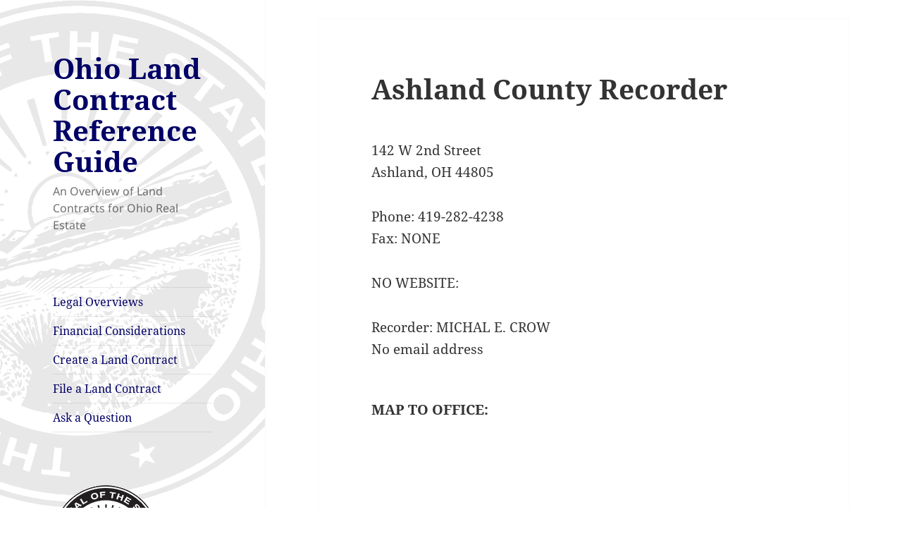

--- FILE ---
content_type: text/html; charset=UTF-8
request_url: https://ohiolandcontract.com/ashland-county-recorder-ohio/
body_size: 7971
content:
<!DOCTYPE html>
<html lang="en-US" class="no-js">
<head>
	<meta charset="UTF-8">
	<meta name="viewport" content="width=device-width, initial-scale=1.0">
	<link rel="profile" href="https://gmpg.org/xfn/11">
	<link rel="pingback" href="https://ohiolandcontract.com/xmlrpc.php">
	<script>
(function(html){html.className = html.className.replace(/\bno-js\b/,'js')})(document.documentElement);
//# sourceURL=twentyfifteen_javascript_detection
</script>
<title>Ashland County Recorder &#8211; Ohio Land Contract Reference Guide</title>
<meta name='robots' content='max-image-preview:large' />
<link rel="alternate" type="application/rss+xml" title="Ohio Land Contract Reference Guide &raquo; Feed" href="https://ohiolandcontract.com/feed/" />
<link rel="alternate" type="application/rss+xml" title="Ohio Land Contract Reference Guide &raquo; Comments Feed" href="https://ohiolandcontract.com/comments/feed/" />
<link rel="alternate" title="oEmbed (JSON)" type="application/json+oembed" href="https://ohiolandcontract.com/wp-json/oembed/1.0/embed?url=https%3A%2F%2Fohiolandcontract.com%2Fashland-county-recorder-ohio%2F" />
<link rel="alternate" title="oEmbed (XML)" type="text/xml+oembed" href="https://ohiolandcontract.com/wp-json/oembed/1.0/embed?url=https%3A%2F%2Fohiolandcontract.com%2Fashland-county-recorder-ohio%2F&#038;format=xml" />
<style id='wp-img-auto-sizes-contain-inline-css'>
img:is([sizes=auto i],[sizes^="auto," i]){contain-intrinsic-size:3000px 1500px}
/*# sourceURL=wp-img-auto-sizes-contain-inline-css */
</style>

<style id='wp-emoji-styles-inline-css'>

	img.wp-smiley, img.emoji {
		display: inline !important;
		border: none !important;
		box-shadow: none !important;
		height: 1em !important;
		width: 1em !important;
		margin: 0 0.07em !important;
		vertical-align: -0.1em !important;
		background: none !important;
		padding: 0 !important;
	}
/*# sourceURL=wp-emoji-styles-inline-css */
</style>
<link rel='stylesheet' id='wp-block-library-css' href='https://ohiolandcontract.com/wp-includes/css/dist/block-library/style.min.css?ver=6.9' media='all' />
<style id='global-styles-inline-css'>
:root{--wp--preset--aspect-ratio--square: 1;--wp--preset--aspect-ratio--4-3: 4/3;--wp--preset--aspect-ratio--3-4: 3/4;--wp--preset--aspect-ratio--3-2: 3/2;--wp--preset--aspect-ratio--2-3: 2/3;--wp--preset--aspect-ratio--16-9: 16/9;--wp--preset--aspect-ratio--9-16: 9/16;--wp--preset--color--black: #000000;--wp--preset--color--cyan-bluish-gray: #abb8c3;--wp--preset--color--white: #fff;--wp--preset--color--pale-pink: #f78da7;--wp--preset--color--vivid-red: #cf2e2e;--wp--preset--color--luminous-vivid-orange: #ff6900;--wp--preset--color--luminous-vivid-amber: #fcb900;--wp--preset--color--light-green-cyan: #7bdcb5;--wp--preset--color--vivid-green-cyan: #00d084;--wp--preset--color--pale-cyan-blue: #8ed1fc;--wp--preset--color--vivid-cyan-blue: #0693e3;--wp--preset--color--vivid-purple: #9b51e0;--wp--preset--color--dark-gray: #111;--wp--preset--color--light-gray: #f1f1f1;--wp--preset--color--yellow: #f4ca16;--wp--preset--color--dark-brown: #352712;--wp--preset--color--medium-pink: #e53b51;--wp--preset--color--light-pink: #ffe5d1;--wp--preset--color--dark-purple: #2e2256;--wp--preset--color--purple: #674970;--wp--preset--color--blue-gray: #22313f;--wp--preset--color--bright-blue: #55c3dc;--wp--preset--color--light-blue: #e9f2f9;--wp--preset--gradient--vivid-cyan-blue-to-vivid-purple: linear-gradient(135deg,rgb(6,147,227) 0%,rgb(155,81,224) 100%);--wp--preset--gradient--light-green-cyan-to-vivid-green-cyan: linear-gradient(135deg,rgb(122,220,180) 0%,rgb(0,208,130) 100%);--wp--preset--gradient--luminous-vivid-amber-to-luminous-vivid-orange: linear-gradient(135deg,rgb(252,185,0) 0%,rgb(255,105,0) 100%);--wp--preset--gradient--luminous-vivid-orange-to-vivid-red: linear-gradient(135deg,rgb(255,105,0) 0%,rgb(207,46,46) 100%);--wp--preset--gradient--very-light-gray-to-cyan-bluish-gray: linear-gradient(135deg,rgb(238,238,238) 0%,rgb(169,184,195) 100%);--wp--preset--gradient--cool-to-warm-spectrum: linear-gradient(135deg,rgb(74,234,220) 0%,rgb(151,120,209) 20%,rgb(207,42,186) 40%,rgb(238,44,130) 60%,rgb(251,105,98) 80%,rgb(254,248,76) 100%);--wp--preset--gradient--blush-light-purple: linear-gradient(135deg,rgb(255,206,236) 0%,rgb(152,150,240) 100%);--wp--preset--gradient--blush-bordeaux: linear-gradient(135deg,rgb(254,205,165) 0%,rgb(254,45,45) 50%,rgb(107,0,62) 100%);--wp--preset--gradient--luminous-dusk: linear-gradient(135deg,rgb(255,203,112) 0%,rgb(199,81,192) 50%,rgb(65,88,208) 100%);--wp--preset--gradient--pale-ocean: linear-gradient(135deg,rgb(255,245,203) 0%,rgb(182,227,212) 50%,rgb(51,167,181) 100%);--wp--preset--gradient--electric-grass: linear-gradient(135deg,rgb(202,248,128) 0%,rgb(113,206,126) 100%);--wp--preset--gradient--midnight: linear-gradient(135deg,rgb(2,3,129) 0%,rgb(40,116,252) 100%);--wp--preset--gradient--dark-gray-gradient-gradient: linear-gradient(90deg, rgba(17,17,17,1) 0%, rgba(42,42,42,1) 100%);--wp--preset--gradient--light-gray-gradient: linear-gradient(90deg, rgba(241,241,241,1) 0%, rgba(215,215,215,1) 100%);--wp--preset--gradient--white-gradient: linear-gradient(90deg, rgba(255,255,255,1) 0%, rgba(230,230,230,1) 100%);--wp--preset--gradient--yellow-gradient: linear-gradient(90deg, rgba(244,202,22,1) 0%, rgba(205,168,10,1) 100%);--wp--preset--gradient--dark-brown-gradient: linear-gradient(90deg, rgba(53,39,18,1) 0%, rgba(91,67,31,1) 100%);--wp--preset--gradient--medium-pink-gradient: linear-gradient(90deg, rgba(229,59,81,1) 0%, rgba(209,28,51,1) 100%);--wp--preset--gradient--light-pink-gradient: linear-gradient(90deg, rgba(255,229,209,1) 0%, rgba(255,200,158,1) 100%);--wp--preset--gradient--dark-purple-gradient: linear-gradient(90deg, rgba(46,34,86,1) 0%, rgba(66,48,123,1) 100%);--wp--preset--gradient--purple-gradient: linear-gradient(90deg, rgba(103,73,112,1) 0%, rgba(131,93,143,1) 100%);--wp--preset--gradient--blue-gray-gradient: linear-gradient(90deg, rgba(34,49,63,1) 0%, rgba(52,75,96,1) 100%);--wp--preset--gradient--bright-blue-gradient: linear-gradient(90deg, rgba(85,195,220,1) 0%, rgba(43,180,211,1) 100%);--wp--preset--gradient--light-blue-gradient: linear-gradient(90deg, rgba(233,242,249,1) 0%, rgba(193,218,238,1) 100%);--wp--preset--font-size--small: 13px;--wp--preset--font-size--medium: 20px;--wp--preset--font-size--large: 36px;--wp--preset--font-size--x-large: 42px;--wp--preset--spacing--20: 0.44rem;--wp--preset--spacing--30: 0.67rem;--wp--preset--spacing--40: 1rem;--wp--preset--spacing--50: 1.5rem;--wp--preset--spacing--60: 2.25rem;--wp--preset--spacing--70: 3.38rem;--wp--preset--spacing--80: 5.06rem;--wp--preset--shadow--natural: 6px 6px 9px rgba(0, 0, 0, 0.2);--wp--preset--shadow--deep: 12px 12px 50px rgba(0, 0, 0, 0.4);--wp--preset--shadow--sharp: 6px 6px 0px rgba(0, 0, 0, 0.2);--wp--preset--shadow--outlined: 6px 6px 0px -3px rgb(255, 255, 255), 6px 6px rgb(0, 0, 0);--wp--preset--shadow--crisp: 6px 6px 0px rgb(0, 0, 0);}:where(.is-layout-flex){gap: 0.5em;}:where(.is-layout-grid){gap: 0.5em;}body .is-layout-flex{display: flex;}.is-layout-flex{flex-wrap: wrap;align-items: center;}.is-layout-flex > :is(*, div){margin: 0;}body .is-layout-grid{display: grid;}.is-layout-grid > :is(*, div){margin: 0;}:where(.wp-block-columns.is-layout-flex){gap: 2em;}:where(.wp-block-columns.is-layout-grid){gap: 2em;}:where(.wp-block-post-template.is-layout-flex){gap: 1.25em;}:where(.wp-block-post-template.is-layout-grid){gap: 1.25em;}.has-black-color{color: var(--wp--preset--color--black) !important;}.has-cyan-bluish-gray-color{color: var(--wp--preset--color--cyan-bluish-gray) !important;}.has-white-color{color: var(--wp--preset--color--white) !important;}.has-pale-pink-color{color: var(--wp--preset--color--pale-pink) !important;}.has-vivid-red-color{color: var(--wp--preset--color--vivid-red) !important;}.has-luminous-vivid-orange-color{color: var(--wp--preset--color--luminous-vivid-orange) !important;}.has-luminous-vivid-amber-color{color: var(--wp--preset--color--luminous-vivid-amber) !important;}.has-light-green-cyan-color{color: var(--wp--preset--color--light-green-cyan) !important;}.has-vivid-green-cyan-color{color: var(--wp--preset--color--vivid-green-cyan) !important;}.has-pale-cyan-blue-color{color: var(--wp--preset--color--pale-cyan-blue) !important;}.has-vivid-cyan-blue-color{color: var(--wp--preset--color--vivid-cyan-blue) !important;}.has-vivid-purple-color{color: var(--wp--preset--color--vivid-purple) !important;}.has-black-background-color{background-color: var(--wp--preset--color--black) !important;}.has-cyan-bluish-gray-background-color{background-color: var(--wp--preset--color--cyan-bluish-gray) !important;}.has-white-background-color{background-color: var(--wp--preset--color--white) !important;}.has-pale-pink-background-color{background-color: var(--wp--preset--color--pale-pink) !important;}.has-vivid-red-background-color{background-color: var(--wp--preset--color--vivid-red) !important;}.has-luminous-vivid-orange-background-color{background-color: var(--wp--preset--color--luminous-vivid-orange) !important;}.has-luminous-vivid-amber-background-color{background-color: var(--wp--preset--color--luminous-vivid-amber) !important;}.has-light-green-cyan-background-color{background-color: var(--wp--preset--color--light-green-cyan) !important;}.has-vivid-green-cyan-background-color{background-color: var(--wp--preset--color--vivid-green-cyan) !important;}.has-pale-cyan-blue-background-color{background-color: var(--wp--preset--color--pale-cyan-blue) !important;}.has-vivid-cyan-blue-background-color{background-color: var(--wp--preset--color--vivid-cyan-blue) !important;}.has-vivid-purple-background-color{background-color: var(--wp--preset--color--vivid-purple) !important;}.has-black-border-color{border-color: var(--wp--preset--color--black) !important;}.has-cyan-bluish-gray-border-color{border-color: var(--wp--preset--color--cyan-bluish-gray) !important;}.has-white-border-color{border-color: var(--wp--preset--color--white) !important;}.has-pale-pink-border-color{border-color: var(--wp--preset--color--pale-pink) !important;}.has-vivid-red-border-color{border-color: var(--wp--preset--color--vivid-red) !important;}.has-luminous-vivid-orange-border-color{border-color: var(--wp--preset--color--luminous-vivid-orange) !important;}.has-luminous-vivid-amber-border-color{border-color: var(--wp--preset--color--luminous-vivid-amber) !important;}.has-light-green-cyan-border-color{border-color: var(--wp--preset--color--light-green-cyan) !important;}.has-vivid-green-cyan-border-color{border-color: var(--wp--preset--color--vivid-green-cyan) !important;}.has-pale-cyan-blue-border-color{border-color: var(--wp--preset--color--pale-cyan-blue) !important;}.has-vivid-cyan-blue-border-color{border-color: var(--wp--preset--color--vivid-cyan-blue) !important;}.has-vivid-purple-border-color{border-color: var(--wp--preset--color--vivid-purple) !important;}.has-vivid-cyan-blue-to-vivid-purple-gradient-background{background: var(--wp--preset--gradient--vivid-cyan-blue-to-vivid-purple) !important;}.has-light-green-cyan-to-vivid-green-cyan-gradient-background{background: var(--wp--preset--gradient--light-green-cyan-to-vivid-green-cyan) !important;}.has-luminous-vivid-amber-to-luminous-vivid-orange-gradient-background{background: var(--wp--preset--gradient--luminous-vivid-amber-to-luminous-vivid-orange) !important;}.has-luminous-vivid-orange-to-vivid-red-gradient-background{background: var(--wp--preset--gradient--luminous-vivid-orange-to-vivid-red) !important;}.has-very-light-gray-to-cyan-bluish-gray-gradient-background{background: var(--wp--preset--gradient--very-light-gray-to-cyan-bluish-gray) !important;}.has-cool-to-warm-spectrum-gradient-background{background: var(--wp--preset--gradient--cool-to-warm-spectrum) !important;}.has-blush-light-purple-gradient-background{background: var(--wp--preset--gradient--blush-light-purple) !important;}.has-blush-bordeaux-gradient-background{background: var(--wp--preset--gradient--blush-bordeaux) !important;}.has-luminous-dusk-gradient-background{background: var(--wp--preset--gradient--luminous-dusk) !important;}.has-pale-ocean-gradient-background{background: var(--wp--preset--gradient--pale-ocean) !important;}.has-electric-grass-gradient-background{background: var(--wp--preset--gradient--electric-grass) !important;}.has-midnight-gradient-background{background: var(--wp--preset--gradient--midnight) !important;}.has-small-font-size{font-size: var(--wp--preset--font-size--small) !important;}.has-medium-font-size{font-size: var(--wp--preset--font-size--medium) !important;}.has-large-font-size{font-size: var(--wp--preset--font-size--large) !important;}.has-x-large-font-size{font-size: var(--wp--preset--font-size--x-large) !important;}
/*# sourceURL=global-styles-inline-css */
</style>

<style id='classic-theme-styles-inline-css'>
/*! This file is auto-generated */
.wp-block-button__link{color:#fff;background-color:#32373c;border-radius:9999px;box-shadow:none;text-decoration:none;padding:calc(.667em + 2px) calc(1.333em + 2px);font-size:1.125em}.wp-block-file__button{background:#32373c;color:#fff;text-decoration:none}
/*# sourceURL=/wp-includes/css/classic-themes.min.css */
</style>
<link rel='stylesheet' id='flxmap-css' href='https://ohiolandcontract.com/wp-content/plugins/wp-flexible-map/static/css/styles.css?ver=1.19.0' media='all' />
<link rel='stylesheet' id='twentyfifteen-fonts-css' href='https://ohiolandcontract.com/wp-content/themes/twentyfifteen/assets/fonts/noto-sans-plus-noto-serif-plus-inconsolata.css?ver=20230328' media='all' />
<link rel='stylesheet' id='genericons-css' href='https://ohiolandcontract.com/wp-content/themes/twentyfifteen/genericons/genericons.css?ver=20251101' media='all' />
<link rel='stylesheet' id='twentyfifteen-style-css' href='https://ohiolandcontract.com/wp-content/themes/twentyfifteen/style.css?ver=20251202' media='all' />
<link rel='stylesheet' id='twentyfifteen-block-style-css' href='https://ohiolandcontract.com/wp-content/themes/twentyfifteen/css/blocks.css?ver=20240715' media='all' />
<script src="https://ohiolandcontract.com/wp-includes/js/jquery/jquery.min.js?ver=3.7.1" id="jquery-core-js"></script>
<script src="https://ohiolandcontract.com/wp-includes/js/jquery/jquery-migrate.min.js?ver=3.4.1" id="jquery-migrate-js"></script>
<script id="twentyfifteen-script-js-extra">
var screenReaderText = {"expand":"\u003Cspan class=\"screen-reader-text\"\u003Eexpand child menu\u003C/span\u003E","collapse":"\u003Cspan class=\"screen-reader-text\"\u003Ecollapse child menu\u003C/span\u003E"};
//# sourceURL=twentyfifteen-script-js-extra
</script>
<script src="https://ohiolandcontract.com/wp-content/themes/twentyfifteen/js/functions.js?ver=20250729" id="twentyfifteen-script-js" defer data-wp-strategy="defer"></script>
<link rel="https://api.w.org/" href="https://ohiolandcontract.com/wp-json/" /><link rel="alternate" title="JSON" type="application/json" href="https://ohiolandcontract.com/wp-json/wp/v2/pages/233" /><link rel="EditURI" type="application/rsd+xml" title="RSD" href="https://ohiolandcontract.com/xmlrpc.php?rsd" />
<meta name="generator" content="WordPress 6.9" />
<link rel="canonical" href="https://ohiolandcontract.com/ashland-county-recorder-ohio/" />
<link rel='shortlink' href='https://ohiolandcontract.com/?p=233' />
<!-- Global site tag (gtag.js) - Google Analytics -->
<script async src="https://www.googletagmanager.com/gtag/js?id=UA-60183866-1"></script>
<script>
  window.dataLayer = window.dataLayer || [];
  function gtag(){dataLayer.push(arguments);}
  gtag('js', new Date());

  gtag('config', 'UA-60183866-1');
</script>		<style type="text/css" id="twentyfifteen-header-css">
				.site-header {

			/*
			 * No shorthand so the Customizer can override individual properties.
			 * @see https://core.trac.wordpress.org/ticket/31460
			 */
			background-image: url(https://ohiolandcontract.com/wp-content/uploads/2015/02/State_of_Ohio_Seal_Header10.png);
			background-repeat: no-repeat;
			background-position: 50% 50%;
			-webkit-background-size: cover;
			-moz-background-size:    cover;
			-o-background-size:      cover;
			background-size:         cover;
		}

		@media screen and (min-width: 59.6875em) {
			body:before {

				/*
				 * No shorthand so the Customizer can override individual properties.
				 * @see https://core.trac.wordpress.org/ticket/31460
				 */
				background-image: url(https://ohiolandcontract.com/wp-content/uploads/2015/02/State_of_Ohio_Seal_Header10.png);
				background-repeat: no-repeat;
				background-position: 100% 50%;
				-webkit-background-size: cover;
				-moz-background-size:    cover;
				-o-background-size:      cover;
				background-size:         cover;
				border-right: 0;
			}

			.site-header {
				background: transparent;
			}
		}
				</style>
		<style id="custom-background-css">
body.custom-background { background-color: #ffffff; }
</style>
	<link rel="icon" href="https://ohiolandcontract.com/wp-content/uploads/2020/04/cropped-OhioSeal-32x32.png" sizes="32x32" />
<link rel="icon" href="https://ohiolandcontract.com/wp-content/uploads/2020/04/cropped-OhioSeal-192x192.png" sizes="192x192" />
<link rel="apple-touch-icon" href="https://ohiolandcontract.com/wp-content/uploads/2020/04/cropped-OhioSeal-180x180.png" />
<meta name="msapplication-TileImage" content="https://ohiolandcontract.com/wp-content/uploads/2020/04/cropped-OhioSeal-270x270.png" />
<style id="sccss">.site-main {padding: 3% 0;}
.page-header {padding: 2%;}
.entry-footer {padding: 2% 9.0909%;}
.site-title {font-family: "Noto Serif", serif;font-size: 72px;font-size: 4rem;line-height: 110%;margin-bottom: 0;}

.more-link {font-size:16px;font-size:1.5rem;font-style:italic;padding-left:5px;}

p {-moz-hyphens: none;-ms-hyphens: none;-webkit-hyphens: none;hyphens: none;}
blockquote {font-size: 16px;font-size: 1.5rem;line-height: 1.5;}

.arrow_10_red_right{width:0px;height:0px;border-bottom:5px solid transparent;border-top:5px solid transparent;border-left:5px solid #cc0000;font-size:0px;line-height:0px;display:inline-block;}

a {color: #000066; text-decoration: none !important; outline: 0;}
a:hover, a:focus {color: #cc0000; text-decoration: none !important; outline: 0;}
.entry-content a,.entry-summary a,.page-content a,.comment-content a,.pingback .comment-body > a {border-bottom: 0;}
a.big {font-size: 24px; font-weight:700; line-height:120%; margin-bottom:15px;}
.entry-content h5, .entry-content h6, .entry-summary h5, .entry-summary h6, .page-content h5, .page-content h6 {letter-spacing: 0em;}
.site-info, .posted-on {display:none;}


@media only screen and (min-width: 480px) and (max-width: 767px) {
  .tablet-hide {display:none !important;}}

@media only screen and (max-width: 479px) {
  .mobile-hide {display:none !important;}}
</style></head>

<body class="wp-singular page-template-default page page-id-233 custom-background wp-embed-responsive wp-theme-twentyfifteen">
<div id="page" class="hfeed site">
	<a class="skip-link screen-reader-text" href="#content">
		Skip to content	</a>

	<div id="sidebar" class="sidebar">
		<header id="masthead" class="site-header">
			<div class="site-branding">
									<p class="site-title"><a href="https://ohiolandcontract.com/" rel="home" >Ohio Land Contract Reference Guide</a></p>
										<p class="site-description">An Overview of Land Contracts for Ohio Real Estate</p>
				
				<button class="secondary-toggle">Menu and widgets</button>
			</div><!-- .site-branding -->
		</header><!-- .site-header -->

			<div id="secondary" class="secondary">

					<nav id="site-navigation" class="main-navigation">
				<div class="menu-categories-set-container"><ul id="menu-categories-set" class="nav-menu"><li id="menu-item-34" class="menu-item menu-item-type-taxonomy menu-item-object-category menu-item-34"><a href="https://ohiolandcontract.com/category/legal/">Legal Overviews</a></li>
<li id="menu-item-36" class="menu-item menu-item-type-taxonomy menu-item-object-category menu-item-36"><a href="https://ohiolandcontract.com/category/financing/">Financial Considerations</a></li>
<li id="menu-item-37" class="menu-item menu-item-type-taxonomy menu-item-object-category menu-item-37"><a href="https://ohiolandcontract.com/category/services/">Create a Land Contract</a></li>
<li id="menu-item-203" class="menu-item menu-item-type-post_type menu-item-object-page menu-item-203"><a href="https://ohiolandcontract.com/filing-a-land-contract-ohio/">File a Land Contract</a></li>
<li id="menu-item-114" class="menu-item menu-item-type-post_type menu-item-object-page menu-item-114"><a href="https://ohiolandcontract.com/ask-a-question/">Ask a Question</a></li>
</ul></div>			</nav><!-- .main-navigation -->
		
		
					<div id="widget-area" class="widget-area" role="complementary">
				<aside id="text-2" class="widget widget_text">			<div class="textwidget"><img src="https://ohiolandcontract.com/wp-content/uploads/2015/02/State_of_Ohio_Seal150BWTrans.png" alt="Ohio Land Contract Information"></div>
		</aside><aside id="search-2" class="widget widget_search"><form role="search" method="get" class="search-form" action="https://ohiolandcontract.com/">
				<label>
					<span class="screen-reader-text">Search for:</span>
					<input type="search" class="search-field" placeholder="Search &hellip;" value="" name="s" />
				</label>
				<input type="submit" class="search-submit screen-reader-text" value="Search" />
			</form></aside><aside id="nav_menu-2" class="widget widget_nav_menu"><nav class="menu-about-container" aria-label="Menu"><ul id="menu-about" class="menu"><li id="menu-item-599" class="menu-item menu-item-type-post_type menu-item-object-page menu-item-599"><a href="https://ohiolandcontract.com/about/">About this Guide</a></li>
</ul></nav></aside>			</div><!-- .widget-area -->
		
	</div><!-- .secondary -->

	</div><!-- .sidebar -->

	<div id="content" class="site-content">

	<div id="primary" class="content-area">
		<main id="main" class="site-main">

		
<article id="post-233" class="post-233 page type-page status-publish hentry">
	
	<header class="entry-header">
		<h1 class="entry-title">Ashland County Recorder</h1>	</header><!-- .entry-header -->

	<div class="entry-content">
		<p>142 W 2nd Street<br />
Ashland, OH 44805</p>
<p>Phone: 419-282-4238<br />
Fax: NONE</p>
<p>NO WEBSITE:</p>
<p>Recorder: MICHAL E. CROW<br />
No email address</p>
<h5>MAP TO OFFICE:</h5>
<div id="flxmap-6943b403bf5e7" class='flxmap-container' data-flxmap='flxmap_6943b403bf5e7' style="width:100%;height:400px;"></div>
<div id='flxmap-6943b403bf5e7-dir' class='flxmap-directions'></div>
<script data-noptimize="1">
/* <![CDATA[ */
(function(w, fn) {
 if (w.addEventListener) w.addEventListener("DOMContentLoaded", fn, false);
 else if (w.attachEvent) w.attachEvent("onload", fn);
})(window, function() {
 var f = new FlexibleMap();
 f.markerDirections = true;
 f.markerDirectionsDiv = "flxmap-6943b403bf5e7-dir";
 f.region = "us";
 f.setlocale("en-US");
 f.markerTitle = "Ashland County Recorder";
 f.markerDescription = "142 W 2nd Street, Ashland, OH 44805";
 f.showAddress("flxmap-6943b403bf5e7", "142 W 2nd Street, Ashland, OH 44805");
 window.flxmap_6943b403bf5e7 = f;
});
/* ]]&gt; */
</script>

<h5>Create an Ohio Land Contract for Ashland County:</h5>
<p><span class="arrow_10_red_right"></span>&nbsp; <a href="https://ohiolandcontract.com/do-it-yourself-document-software/" title="Do-It-Yourself Ohio Land Contract Legal Documents" class="big">Do-It-Yourself Legal Forms Software</a><br />
<span class="arrow_10_red_right"></span>&nbsp; <a href="https://ohiolandcontract.com/ohio-land-contract-service/" title="Ohio Land Contract Service: Legal Documents and Financial Account" class="big">Professional Document Preparation Services</a></p>
<h5>Ashland County Recorder Oversees Ohio Land Contract Properties Located in:</h5>
<p>City:<br />
    Ashland (county seat)</p>
<p>Villages:<br />
    Bailey Lakes<br />
    Hayesville<br />
    Jeromesville<br />
    Loudonville<br />
    Mifflin<br />
    Perrysville<br />
    Polk<br />
    Savannah</p>
<p>Townships:<br />
    Clear Creek<br />
    Green<br />
    Hanover<br />
    Jackson<br />
    Lake<br />
    Mifflin<br />
    Milton<br />
    Mohican<br />
    Montgomery<br />
    Orange<br />
    Perry<br />
    Ruggles<br />
    Sullivan<br />
    Troy<br />
    Vermillion</p>
<p>Unincorporated:<br />
    Albion<br />
    England<br />
    Five Points<br />
    Herefork<br />
    Lake Fork<br />
    McKay<br />
    Mczena<br />
    Mohicanville<br />
    Nankin<br />
    Nova<br />
    Paradise Hill<br />
    Redhaw<br />
    Rowsburg<br />
    Ruggles<br />
    Spreng<br />
    Sullivan<br />
    Widowville</p>
<h5>Ashland County Recorder Oversees Ohio Land Contract Properties in Zip Codes:</h5>
<p>44805 Ashland<br />
44805 Bailey Lakes<br />
44805 Olivesburg<br />
44805 Widowville<br />
44838 Hayesville<br />
44840 Jeromesville<br />
44840 Lake Fork<br />
44840 Mohicanville<br />
44842 Loudonville<br />
44848 Nankin<br />
44859 Nova<br />
44864 Perrysville<br />
44866 Polk<br />
44866 Redhaw<br />
44866 Rowsburg<br />
44874 Clear Creek<br />
44874 Savannah<br />
44880 Sullivan</p>
			</div><!-- .entry-content -->

	
</article><!-- #post-233 -->

		</main><!-- .site-main -->
	</div><!-- .content-area -->


	</div><!-- .site-content -->

	<footer id="colophon" class="site-footer">
		<div class="site-info">
									<a href="https://wordpress.org/" class="imprint">
				Proudly powered by WordPress			</a>
		</div><!-- .site-info -->
	</footer><!-- .site-footer -->

</div><!-- .site -->

<script type="speculationrules">
{"prefetch":[{"source":"document","where":{"and":[{"href_matches":"/*"},{"not":{"href_matches":["/wp-*.php","/wp-admin/*","/wp-content/uploads/*","/wp-content/*","/wp-content/plugins/*","/wp-content/themes/twentyfifteen/*","/*\\?(.+)"]}},{"not":{"selector_matches":"a[rel~=\"nofollow\"]"}},{"not":{"selector_matches":".no-prefetch, .no-prefetch a"}}]},"eagerness":"conservative"}]}
</script>
<script src="https://maps.google.com/maps/api/js?v=quarterly&amp;key=AIzaSyBm9h0Axcw5isHYTfTBY32dt7um_sP6DZk" id="google-maps-js"></script>
<script src="https://ohiolandcontract.com/wp-content/plugins/wp-flexible-map/static/js/flexible-map.min.js?ver=1.19.0" id="flxmap-js"></script>
<script id="wp-emoji-settings" type="application/json">
{"baseUrl":"https://s.w.org/images/core/emoji/17.0.2/72x72/","ext":".png","svgUrl":"https://s.w.org/images/core/emoji/17.0.2/svg/","svgExt":".svg","source":{"concatemoji":"https://ohiolandcontract.com/wp-includes/js/wp-emoji-release.min.js?ver=6.9"}}
</script>
<script type="module">
/*! This file is auto-generated */
const a=JSON.parse(document.getElementById("wp-emoji-settings").textContent),o=(window._wpemojiSettings=a,"wpEmojiSettingsSupports"),s=["flag","emoji"];function i(e){try{var t={supportTests:e,timestamp:(new Date).valueOf()};sessionStorage.setItem(o,JSON.stringify(t))}catch(e){}}function c(e,t,n){e.clearRect(0,0,e.canvas.width,e.canvas.height),e.fillText(t,0,0);t=new Uint32Array(e.getImageData(0,0,e.canvas.width,e.canvas.height).data);e.clearRect(0,0,e.canvas.width,e.canvas.height),e.fillText(n,0,0);const a=new Uint32Array(e.getImageData(0,0,e.canvas.width,e.canvas.height).data);return t.every((e,t)=>e===a[t])}function p(e,t){e.clearRect(0,0,e.canvas.width,e.canvas.height),e.fillText(t,0,0);var n=e.getImageData(16,16,1,1);for(let e=0;e<n.data.length;e++)if(0!==n.data[e])return!1;return!0}function u(e,t,n,a){switch(t){case"flag":return n(e,"\ud83c\udff3\ufe0f\u200d\u26a7\ufe0f","\ud83c\udff3\ufe0f\u200b\u26a7\ufe0f")?!1:!n(e,"\ud83c\udde8\ud83c\uddf6","\ud83c\udde8\u200b\ud83c\uddf6")&&!n(e,"\ud83c\udff4\udb40\udc67\udb40\udc62\udb40\udc65\udb40\udc6e\udb40\udc67\udb40\udc7f","\ud83c\udff4\u200b\udb40\udc67\u200b\udb40\udc62\u200b\udb40\udc65\u200b\udb40\udc6e\u200b\udb40\udc67\u200b\udb40\udc7f");case"emoji":return!a(e,"\ud83e\u1fac8")}return!1}function f(e,t,n,a){let r;const o=(r="undefined"!=typeof WorkerGlobalScope&&self instanceof WorkerGlobalScope?new OffscreenCanvas(300,150):document.createElement("canvas")).getContext("2d",{willReadFrequently:!0}),s=(o.textBaseline="top",o.font="600 32px Arial",{});return e.forEach(e=>{s[e]=t(o,e,n,a)}),s}function r(e){var t=document.createElement("script");t.src=e,t.defer=!0,document.head.appendChild(t)}a.supports={everything:!0,everythingExceptFlag:!0},new Promise(t=>{let n=function(){try{var e=JSON.parse(sessionStorage.getItem(o));if("object"==typeof e&&"number"==typeof e.timestamp&&(new Date).valueOf()<e.timestamp+604800&&"object"==typeof e.supportTests)return e.supportTests}catch(e){}return null}();if(!n){if("undefined"!=typeof Worker&&"undefined"!=typeof OffscreenCanvas&&"undefined"!=typeof URL&&URL.createObjectURL&&"undefined"!=typeof Blob)try{var e="postMessage("+f.toString()+"("+[JSON.stringify(s),u.toString(),c.toString(),p.toString()].join(",")+"));",a=new Blob([e],{type:"text/javascript"});const r=new Worker(URL.createObjectURL(a),{name:"wpTestEmojiSupports"});return void(r.onmessage=e=>{i(n=e.data),r.terminate(),t(n)})}catch(e){}i(n=f(s,u,c,p))}t(n)}).then(e=>{for(const n in e)a.supports[n]=e[n],a.supports.everything=a.supports.everything&&a.supports[n],"flag"!==n&&(a.supports.everythingExceptFlag=a.supports.everythingExceptFlag&&a.supports[n]);var t;a.supports.everythingExceptFlag=a.supports.everythingExceptFlag&&!a.supports.flag,a.supports.everything||((t=a.source||{}).concatemoji?r(t.concatemoji):t.wpemoji&&t.twemoji&&(r(t.twemoji),r(t.wpemoji)))});
//# sourceURL=https://ohiolandcontract.com/wp-includes/js/wp-emoji-loader.min.js
</script>

</body>
</html>


<!-- Page cached by LiteSpeed Cache 7.7 on 2025-12-18 02:57:55 -->

--- FILE ---
content_type: application/javascript; charset=UTF-8
request_url: https://ohiolandcontract.com/wp-content/plugins/wp-flexible-map/static/js/flexible-map.min.js?ver=1.19.0
body_size: 3301
content:
window.FlexibleMap=function(){let s,l,t,i,r,o,e=!1;this.getMap=function(){return s},this.getCenter=function(){return l},this.setCenter=function(e){l=e,s.setCenter(l)},this.setMarkerLocation=function(e){t=e},this.getMarkerLocation=function(){return t},this.setMarkerPoint=function(e){i=e},this.getMarkerPoint=function(){return i},this.setMarkerInfowin=function(e){r=e},this.getMarkerInfowin=function(){return r},this.getKmlLayer=function(){return o},this.redrawOnce=function(){e||(e=!0,this.redraw())},this.showMap=function(e,t){l=new google.maps.LatLng(t[0],t[1]);t={small:google.maps.ZoomControlStyle.SMALL,large:google.maps.ZoomControlStyle.LARGE,default:google.maps.ZoomControlStyle.DEFAULT};let i=t.small;this.zoomControlStyle in t&&(i=t[this.zoomControlStyle]);var r,o,n,a,t={mapTypeId:this.mapTypeId,mapTypeControl:this.mapTypeControl,scaleControl:this.scaleControl,panControl:this.panControl,streetViewControl:this.streetViewControl,zoomControl:this.zoomControl,zoomControlOptions:{style:i},fullscreenControl:this.fullscreen,center:l,zoom:this.zoom};return r=t,void 0!==(o=this).gestureHandling?r.gestureHandling=o.gestureHandling:void 0===o.draggable&&void 0===o.dblclickZoom&&void 0===o.scrollwheel?r.gestureHandling="cooperative":(n=void 0===o.draggable||o.draggable,a=void 0!==o.dblclickZoom&&!o.draggable,o=void 0!==o.scrollwheel&&o.scrollwheel,n||!a||o?n&&!a&&o?r.gestureHandling="greedy":(r.draggable=n,r.disableDoubleClickZoom=a,r.scrollwheel=o):r.gestureHandling="none"),t=r,this.mapTypeIds&&(t.mapTypeControlOptions={mapTypeIds:this.mapTypeIds.split(",")}),s=new google.maps.Map(document.getElementById(e),t),this.mapTypeId in this.mapTypes&&s.mapTypes.set(this.mapTypeId,this.mapTypes[this.mapTypeId]._styled_map),s},this.loadKmlMap=function(e){let t=this;e={map:s,url:e};return this.kmlCentre&&(e.preserveViewport=!0,e.center=new google.maps.LatLng(this.kmlCentre[0],this.kmlCentre[1])),o=new google.maps.KmlLayer(e),google.maps.event.addListenerOnce(o,"defaultviewport_changed",this.kmlCentre?function(){t.zoom||s.fitBounds(o.getDefaultViewport()),t.setCenter(new google.maps.LatLng(t.kmlCentre[0],t.kmlCentre[1]))}:function(){l=o.getDefaultViewport().getCenter()}),o},!this.localised&&"flxmap"in window&&this.localise(),this.mapTypeId=google.maps.MapTypeId.ROADMAP,this.mapTypeControl=!0,this.scaleControl=!1,this.panControl=!1,this.zoomControl=!0,this.zoomControlStyle="small",this.streetViewControl=!1,this.fullscreen=!0,this.gestureHandling=void 0,this.scrollwheel=void 0,this.draggable=void 0,this.dblclickZoom=void 0,this.zoom=16,this.markerTitle="",this.markerDescription="",this.markerHTML="",this.markerLink="",this.markerLinkTarget="",this.markerLinkText=!1,this.markerIcon="",this.markerShowInfo=!0,this.markerAnimation="drop",this.markerDirections=!1,this.markerDirectionsShow=!1,this.markerDirectionsDefault="",this.markerAddress="",this.targetFix=!0,this.dirService=!1,this.dirRenderer=!1,this.dirDraggable=!1,this.dirSuppressMarkers=!1,this.dirShowSteps=!0,this.dirShowSearch=!0,this.dirTravelMode="driving",this.dirUnitSystem=void 0,this.region="",this.locale="en",this.localeActive=!1,this.kmlCentre=!1,this.kmlcache="none"},FlexibleMap.prototype=(()=>{function m(e){e.stopPropagation(),e.preventDefault()}let c="undefined"==typeof MutationObserver?()=>{}:(i,e)=>{let r=document.getElementById(e).parentNode;function o(e){e=window.getComputedStyle(e);return"none"===e.display||"hidden"===e.visibility}o(r)&&new MutationObserver(function(e,t){o(r)||(i.redrawOnce(),t.disconnect())}).observe(r,{attributes:!0,attributeFilter:["style"]})};return{constructor:FlexibleMap,i18n:{},mapTypes:{},localised:!1,localise:function(){if("i18n"in flxmap&&(FlexibleMap.prototype.i18n=flxmap.i18n),"mapTypes"in flxmap){var e,t=flxmap.mapTypes;for(e in t)t[e]._styled_map=new google.maps.StyledMapType(t[e].styles,t[e].options);FlexibleMap.prototype.mapTypes=t}FlexibleMap.prototype.localised=!0},setlocale:function(e){return(this.locale=e)in this.i18n||e.substr(0,2)in this.i18n?this.localeActive=e:this.localeActive=!1,this.localeActive},gettext:function(e){var t=this.localeActive;return t&&e in this.i18n[t]?this.i18n[t][e]:e},showKML:function(e,t,i){this.zoom=i;let o=this,n=document.getElementById(e).getAttribute("data-flxmap"),r=this.showMap(e,[0,0]);t=this.loadKmlMap(((t,i)=>{i=/^(\d+)\s*(minute|hour|day)s?$/.exec(i);let r;if(i){var o=(new Date).getTime();let e=+i[1];switch(i[2]){case"minute":e<5&&(e=5),r=o/(6e4*e);break;case"hour":r=o/(36e5*e);break;case"day":r=o/(864e5*e);break;default:r=!1}r&&(r=Math.floor(r),t+=(-1<t.indexOf("?")?"&":"?")+"nocache="+r)}return t})(t,this.kmlcache));c(this,e),void 0!==i&&google.maps.event.addListenerOnce(r,"zoom_changed",function(){r.setZoom(i),o.zoom=i}),(this.markerDirections||this.markerDirectionsShow)&&this.startDirService(r),google.maps.event.addListener(t,"click",function(e){var t,i=e.featureData;function r(e){var e=e.charCodeAt(0),t=e.toString(16);return e<256?"\\x"+("00"+t).slice(-2):"\\u"+("0000"+t).slice(-4)}i._flxmapOnce||(i._flxmapOnce=!0,o.targetFix&&i.description&&(i.description=i.description.replace(t=/ target="_blank"/gi,""),i.infoWindowHtml=i.infoWindowHtml.replace(t,"")),o.markerDirections&&(e=(t=e.latLng).lat()+","+t.lng()+",'"+(i.name,function(e){return e.replace(/[\\/"'&<>\x00-\x1f\x7f-\xa0\u2000-\u200f\u2028-\u202f]/g,r)})+"',true",t='<br /><a href="#" onclick="'+n+".showDirections("+e+'); return false;">'+o.gettext("Directions")+"</a>",i.infoWindowHtml=i.infoWindowHtml.replace(/<\/div><\/div>$/i,t+"</div></div>")))})},showMarker:function(o,n,a){let s=this.showMap(o,n);var n=new google.maps.LatLng(a[0],a[1]),e={map:s,position:n,icon:this.markerIcon},t=google.maps.Animation;switch(this.markerAnimation){case"drop":e.animation=t.DROP;break;case"bounce":e.animation=t.BOUNCE}let l=new google.maps.Marker(e);if(this.setMarkerPoint(l),this.setMarkerLocation(n),c(this,o),this.markerTitle||(this.markerTitle=this.markerAddress),this.markerTitle||this.markerHTML||this.markerDescription||this.markerLink||this.markerDirections){let t=this;n=document.createElement("DIV");let i,e;if(n.className="flxmap-infowin",(i=document.createElement("DIV")).className="flxmap-marker-title",this.markerTitle&&(i.appendChild(document.createTextNode(this.markerTitle)),l.setTitle(this.markerTitle)),n.appendChild(i),this.markerHTML&&((i=document.createElement("DIV")).innerHTML=this.markerHTML,n.appendChild(i)),this.markerDescription||this.markerLink){if((i=document.createElement("DIV")).className="flxmap-marker-link",this.markerDescription){var d=this.markerDescription.split("\n");for(let e=0,t=d.length;e<t;e++)0<e&&i.appendChild(document.createElement("BR")),i.appendChild(document.createTextNode(d[e]));this.markerLink&&i.appendChild(document.createElement("BR"))}this.markerLink&&((e=document.createElement("A")).href=this.markerLink,this.markerLinkTarget&&(e.target=this.markerLinkTarget),e.appendChild(document.createTextNode(this.markerLinkText||this.gettext("Click for details"))),i.appendChild(e)),n.appendChild(i)}this.markerDirections&&((i=document.createElement("DIV")).className="flxmap-directions-link",(e=document.createElement("A")).href="#",e.dataLatitude=a[0],e.dataLongitude=a[1],e.addEventListener("click",function(e){m(e),t.showDirections(this.dataLatitude,this.dataLongitude,!0)}),e.appendChild(document.createTextNode(this.gettext("Directions"))),i.appendChild(e),n.appendChild(i));let r=new google.maps.InfoWindow({content:n});this.setMarkerInfowin(r),this.markerShowInfo&&google.maps.event.addListenerOnce(s,"tilesloaded",function(){r.open(s,l)}),google.maps.event.addListener(l,"click",function(){r.open(s,l)});o=function(){t.updateGoogleLink()};google.maps.event.addListener(s,"idle",o),google.maps.event.addListener(s,"center_changed",o),google.maps.event.addListenerOnce(s,"tilesloaded",o)}(this.markerDirections||this.markerDirectionsShow)&&(this.startDirService(s),this.markerDirectionsShow)&&this.showDirections(a[0],a[1],!1)},showAddress:function(i,e){let r=this;var t=new google.maps.Geocoder;this.markerAddress=e,""===this.markerTitle&&(this.markerTitle=e),t.geocode({address:e,region:this.region},function(e,t){t===google.maps.GeocoderStatus.OK?(e=[(e=e[0].geometry.location).lat(),e.lng()],r.showMarker(i,e,e)):window.alert("Map address returns error: "+t)})},updateGoogleLink:function(){if("querySelectorAll"in document)try{var e=this.getMap().getDiv(),t=this.getMarkerLocation(),i=e.querySelectorAll("a[href*='maps.google.com/maps']:not([href*='mps_dialog']):not([href*='&q='])"),r=encodeURIComponent((this.markerAddress||this.markerTitle)+" @"+t.lat()+","+t.lng());for(let e=0,t=i.length;e<t;e++)i[e].href+="&mrt=loc&iwloc=A&q="+r}catch{}},redraw:function(){var e=this.getMap(),t=this.getKmlLayer();google.maps.event.trigger(e,"resize"),t?(e.fitBounds(t.getDefaultViewport()),this.zoom&&e.setZoom(this.zoom)):(e.setCenter(this.getCenter()),e.setZoom(this.zoom),(t=this.getMarkerInfowin())&&t.open(e,this.getMarkerPoint()))},startDirService:function(e){this.dirService||(this.dirService=new google.maps.DirectionsService),this.dirRenderer||(this.dirRenderer=new google.maps.DirectionsRenderer({map:e,draggable:this.dirDraggable,suppressMarkers:this.dirSuppressMarkers,panel:this.dirShowSteps?document.getElementById(this.markerDirectionsDiv):null}))},showDirections:function(i,r,o){let n=this;function a(e){var t={origin:e,destination:""===n.markerAddress?new google.maps.LatLng(i,r):n.markerAddress};switch(n.region&&(t.region=n.region),n.dirTravelMode){case"bicycling":t.travelMode=google.maps.TravelMode.BICYCLING;break;case"driving":t.travelMode=google.maps.TravelMode.DRIVING;break;case"transit":t.travelMode=google.maps.TravelMode.TRANSIT;break;case"walking":t.travelMode=google.maps.TravelMode.WALKING}switch(n.dirUnitSystem){case"imperial":t.unitSystem=google.maps.UnitSystem.IMPERIAL;break;case"metric":t.unitSystem=google.maps.UnitSystem.METRIC}n.dirService.route(t,s)}function s(e,t){var i=google.maps.DirectionsStatus;switch(t){case i.OK:n.dirRenderer.setDirections(e);break;case i.ZERO_RESULTS:window.alert("No route could be found between the origin and destination.");break;case i.OVER_QUERY_LIMIT:window.alert("The webpage has gone over the requests limit in too short a period of time.");break;case i.REQUEST_DENIED:window.alert("The webpage is not allowed to use the directions service.");break;case i.INVALID_REQUEST:window.alert("Invalid directions request.");break;case i.NOT_FOUND:window.alert("Origin or destination was not found.");break;default:window.alert("A directions request could not be processed due to a server error. The request may succeed if you try again.")}}if(this.markerDirectionsDiv&&this.dirShowSearch){var l=document.getElementById(n.markerDirectionsDiv),d=document.createElement("form");let e,t;for(e=l.lastChild;e;e=l.lastChild)l.removeChild(e);(e=document.createElement("p")).appendChild(document.createTextNode(n.gettext("From")+": ")),(t=document.createElement("input")).type="text",t.name="from",t.value=n.markerDirectionsDefault,e.appendChild(t);var c=document.createElement("input");c.type="submit",c.value=n.gettext("Get directions"),e.appendChild(c),d.appendChild(e),l.appendChild(d),o&&t.focus(),d.addEventListener("submit",function(e){m(e);e=this.elements.from.value;/\S/.test(e)&&a(e)})}this.markerDirectionsDefault&&a(this.markerDirectionsDefault)}}})();